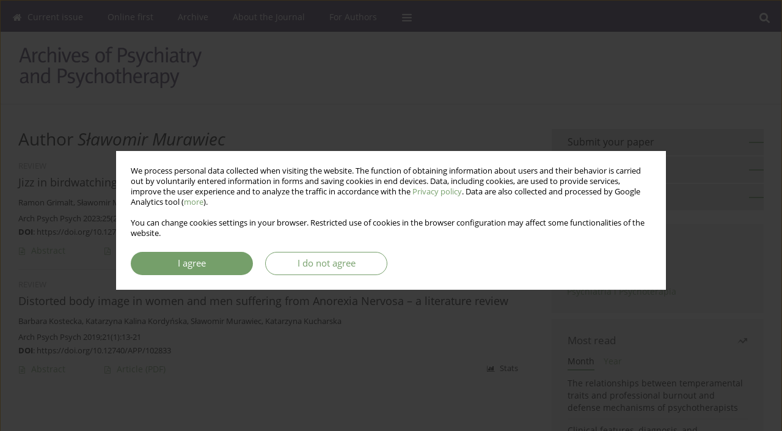

--- FILE ---
content_type: text/html; charset=UTF-8
request_url: https://www.archivespp.pl/Author-S%C5%82awomir-Murawiec/26694
body_size: 7609
content:
<!DOCTYPE html>
<html xmlns:mml="http://www.w3.org/1998/Math/MathML" lang="en">
<head>
<meta charset="utf-8" />
<meta http-equiv="X-UA-Compatible" content="IE=edge" />
<meta name="viewport" content="width=device-width, initial-scale=1" />
<meta name="robots" content="all,index,follow" />


	<link rel="shortcut icon" href="https://www.journalssystem.com/_static/g/c/js_favicon.ico?v=1" type="image/x-icon" />

<link rel="stylesheet" href="https://www.archivespp.pl/es-static/esfontsv5/styles.css?v6" />

<link rel="stylesheet" href="https://www.journalssystem.com/_static/common/bootstrap-4.6.0-dist/css/bootstrap.css" />
<style>

a {color: #759f6a;}
a:link {text-decoration:none;color: #759f6a;}
a:visited {text-decoration:none;color: #759f6a;}
a:focus {text-decoration:underline;color: #759f6a;}
a:active {text-decoration:none;color: #759f6a;}
a:hover {text-decoration:underline;color: #759f6a;}

</style>
<link rel="stylesheet" type="text/css" href="https://www.archivespp.pl/es-static/css/styles_v2.css?v2315678v9" />
<link rel="stylesheet" type="text/css" href="https://www.archivespp.pl/es-static/css/v2-box.css?v1.1" />


<script src="https://www.journalssystem.com/_static/common/jquery-3.6.0.min.js"></script>
<script src="https://www.journalssystem.com/_static/common/bootstrap-4.6.0-dist/js/bootstrap.min.js"></script>
<script src="https://www.journalssystem.com/_static/common/jquery.fancybox.min.js?v=3"></script>
<link rel="stylesheet" href="https://www.journalssystem.com/_static/common/jquery.fancybox.min.css?v=3" type="text/css" media="screen" />

<script src="https://www.journalssystem.com/_static/js/scripts.js?v=v2.1234"></script>


<style>



@media (min-width: 1px) {
	img.articleImg		{width: 100px;}
	img.articleImgList	{width: 100px;}
	div.articleInfo {}	
}
@media (min-width: 768px) {
	img.articleImg		{width: 190px;}
	img.articleImgList	{width: 110px;}
	div.articleInfo {width: calc(100% - 200px); float: left;}	
}


.issuePdfButton					{display:inline-block; background:#4F3E65; padding:7px 14px;color:#ffffff !important; }






div.topMenuIn							{background-color: #4F3E65; }
div.topMenuIn .submenu					{background-color: #4F3E65; }
div.searchArea							{background-color: #4F3E65; }
div.mMenu	 							{background: #4F3E65; }
a.mMenu.collapsed  						{ background-color: #4F3E65; }
a.mMenu  								{ color: #4F3E65;}
a.mSearch.collapsed  					{ background-color: #4F3E65; }
a.mSearch			  					{ color: #4F3E65;}










div.magBibliography2 a:hover 					{color: #759f6a;}

div.rightBox0:hover .boxIcon	{color:#759f6a;}
div.rightBox1:hover .boxIcon	{color:#759f6a;}

div.articleTopInner	 a.articleTopL:hover		{border-bottom:2px solid #759f6a; color: #759f6a;}
a.articleNavArrow:hover							{color: #759f6a;}

a.download-pdf							{color: #759f6a;}
a.download-pdf:hover					{color: #759f6a;}

a.magStats:hover				{color:  #759f6a;}
a.advSearch:hover				{color:  #759f6a;}
div.logosMore a:hover			{color:  #759f6a;}

a.cookieAccept					{background:  #759f6a;}
a.cookieDecline					{color:  #759f6a;border:1px solid #759f6a;}
a.cookieMore					{color:  #759f6a;}

div.refExternalLink	.icon			{color:  #759f6a;}
div.otherArticles a:hover				{color: #759f6a;}
div.scrollArrow	a:hover				{color: #759f6a;}

.bgMain								{background-color: #759f6a !important;}


a.magArticleTitle:hover			{color:  #759f6a;}
div.topMenuFullClose a:hover	{color:  #759f6a;}
a.cookieAlertClose:hover		{color:  #759f6a;}
div.topMenuFull a.menuOpt:hover	{color:  #759f6a;}

div.tabsIn a.tabCur				{border-top: 1px solid #759f6a;}
	
div.impOptionsBorder {border-color: #759f6a;}
a.impOptionSubmit {background: #759f6a;}


a.impOption {border-color: #759f6a; color: #759f6a;}
a.impOption:hover {background: #759f6a;}
div.menu a.menuCurrentPos   {border-color: #759f6a;}
div.pagingDiv a {color: #759f6a; }
div.pagingDiv a:hover {background: #759f6a; border: 1px solid #759f6a; }
div.pagingDiv b {background: #759f6a;}
div.subtitleUnderline { border-bottom: 2px solid #759f6a;}

div.rightBoxOptLine 	{ border-bottom:2px solid #759f6a; }
div.logosMoreLine		{ border-bottom:2px solid #759f6a; }

div.highlights ul li::before { color: #759f6a;}	

ul.tops li.current 			{ border-bottom-color:#759f6a;}
div.header 					{ background: #ffffff; }
div.metricValueImp 			{ color:#759f6a;}
div.metrics a				{ color:#759f6a;}

input.emailAlertsButton 	{color: #759f6a;}


div.linksColorBackground	{background: #759f6a;}

div.whiteLogoOut				{background: #ffffff;}

div.abstractSup				{background: #759f6a;}
div.abstractSupLink			{color: #759f6a; }	
div.abstractSupLink:hover	{background: #759f6a; color:#fff; }	




















</style>

<script>

function pdfStats(articleId) {
	$.get('https://www.archivespp.pl/CountStats/'+articleId+'/PDF/');
}

jQuery(document).ready(function() {	
	$(".db-orcid").each(function(){
        var elementContent = $(this).html();
        elementContent = '<div class="icon icon-orcid"></div>'+elementContent;
        $(this).html(elementContent);
    });
	
	$(".db-googlescholar").each(function(){
        var elementContent = $(this).html();
        elementContent = '<div class="icon icon-googlescholar"></div>'+elementContent;
        $(this).html(elementContent);
    });
	
	$(".db-researcherid").each(function(){
        var elementContent = $(this).html();
        elementContent = '<div class="icon icon-researcher-id"></div>'+elementContent;
        $(this).html(elementContent);
    });
    
	$(".db-scopus").each(function(){
        var elementContent = $(this).html();
        elementContent = '<div class="icon icon-scopus"></div>'+elementContent;
        $(this).html(elementContent);
    });
    
});

</script><script src="https://www.journalssystem.com/_static/common/jcanvas.min.js"></script>
<script src="https://www.journalssystem.com/_static/common/es.canvas.js?v2"></script>



<title>
			Archives of Psychiatry and Psychotherapy - Author Sławomir Murawiec
	</title>

<script src="https://platform-api.sharethis.com/js/sharethis.js#property=647f0be740353a0019caf2e3&product=inline-share-buttons&source=platform" async="async"></script>

<!-- Google Analytics -->
		
</head>
<body>
	<div id="skipLinks">
	<a href="#contentId">Skip to content</a>
</div>

<div class="container-fluid">

<div class="d-none d-md-block">

</div>
<div class="d-block d-md-none"><!-- mobile menu -->
	<div class="mMenu">
	
	

		   <a href="#" onclick="$('#mMenuCollapse').slideToggle(400); $('#mSearchCollapse').hide();  return false;" class="dirRight menuOpt mobileMenuIcoOpt">
		   		<div class="icon icon-reorder"></div>
		   </a>
		   <a href="#" onclick="$('#mSearchCollapse').slideToggle(150); $('#mMenuCollapse').hide(); return false;" class="dirRight menuOpt mobileMenuIcoOpt">
		   		<div class="icon icon-search"></div>
		   </a>
		   			 	
		 			 	
		 			 
		   			 	
		 			 	
		 			 	
					 			   
		   				
		   <div class="clearAll">&nbsp;</div>
		   <div class="mobileMenuHiddenDiv" id="mMenuCollapse">
		     	 <div class="mobileMenu">
											<a href="https://www.archivespp.pl/" class="menuOpt  ">Current issue</a>
								
															<a href="https://www.archivespp.pl/Online-first" class="menuOpt  ">Online first</a>
								
															<a href="https://www.archivespp.pl/Archive" class="menuOpt  ">Archive</a>
								
															<a href="https://www.archivespp.pl/About-the-Journal,823.html" class="menuOpt  ">About the Journal</a>
								
									<a href="https://www.archivespp.pl/Editorial-Board,826.html" class="menuOpt menuSub  ">Editorial Board</a>
									<a href="https://www.archivespp.pl/Advisory-Board,827.html" class="menuOpt menuSub  ">Advisory Board</a>
									<a href="https://www.archivespp.pl/Editorial-Policy,3594.html" class="menuOpt menuSub  ">Editorial Policy</a>
									<a href="https://www.archivespp.pl/RODO,3595.html" class="menuOpt menuSub  ">RODO</a>
									<a href="https://www.archivespp.pl/Publisher,3596.html" class="menuOpt menuSub  ">Publisher</a>
									<a href="https://www.archivespp.pl/Indexing,3597.html" class="menuOpt menuSub  ">Indexing</a>
															<a href="https://www.archivespp.pl/For-Authors,824.html" class="menuOpt  ">For Authors</a>
								
										</div>		   </div>
		   <div class="mobileMenuHiddenDiv" id="mSearchCollapse">
		     	<div class="mobileSearch">
<div class="divRelative">
	<form action="https://www.archivespp.pl/Search/" name="searchFormmobile" method="get">
		<input name="s" type="text" class="mobileSearchInput" value=""/>
		<div class="searchBut"><a href="#" onclick="document.searchFormmobile.submit();return false;"><div class="icon icon-angle-right"></div></a></div>
			</form>
	</div>
</div>		   </div>
	</div>
</div>

<div class="row d-none d-md-block">
	<div class="col-12">
		<div class="topMenuUnder"></div>
		<div class="topMenu" id="topMenuId">
			<div class="topMenuIn">
		 			 	
		 	<a href="#" class="menuOpt dirRight" id="searchButtonId" onclick="toggleSearchForm(); return false;"><div class="menuIcon icon icon-search" aria-hidden="true"></div></a>
		 	
		 	<div class="searchArea" id="searchAreaId"><div class="searchAreaIn">
		 		<div class="searchButton">
		 			<a href="#" onclick="document.getElementById('searchFormId').submit();">SEARCH</a>
		 		</div>
		 		<form action="https://www.archivespp.pl/Search/" id="searchFormId" name="searchForm" method="get">
					<input name="s" id="searchInputId" type="text" value=""/>
				</form>
		 	</div></div>
		 	
		 	<script>
			
		
				function toggleSearchForm(){
					$('#searchAreaId').toggle(); 
					$('#searchButtonId').toggleClass('menuOptSubmenuOpen'); 
					document.getElementById('searchInputId').focus(); 
				}
				
				function hideSearchForm() { 
					$('#searchAreaId').hide(); 
					$('#searchButtonId').removeClass('menuOptSubmenuOpen'); 
			    }
				
				function setSubmenuWidth(menuPosId) { 
					$("#submenu"+menuPosId).css("min-width", $("#menuPos"+menuPosId).outerWidth() + "px");
				}
				
				$(window).scroll(function () { 
					hideSearchForm();
			    });
			
			
			</script>
		 	
										<div class="dirLeft" >
										<a id="menuPos820" href="https://www.archivespp.pl/" class="menuOpt ">
						<div class="dirLeft icon icon-home" aria-hidden="true"></div> Current issue
					</a>
										
								
				</div>
													<div class="dirLeft" >
										<a id="menuPos821" href="https://www.archivespp.pl/Online-first" class="menuOpt ">
						 Online first
					</a>
										
								
				</div>
													<div class="dirLeft" >
										<a id="menuPos822" href="https://www.archivespp.pl/Archive" class="menuOpt ">
						 Archive
					</a>
										
								
				</div>
													<div class="dirLeft" onmouseover="$('#submenu823').show(0, setSubmenuWidth(823)); $('#menuPos823').addClass('menuOptSubmenuOpen');"  onmouseout="$('#submenu823').hide(); $('#menuPos823').removeClass('menuOptSubmenuOpen');">
										<a id="menuPos823" href="https://www.archivespp.pl/About-the-Journal,823.html" class="menuOpt ">
						 About the Journal
					</a>
										
											<div class="submenu" id="submenu823"><div class="submenuIn">
													<a href="https://www.archivespp.pl/Editorial-Board,826.html" class="menuSubOpt">Editorial Board</a>
													<a href="https://www.archivespp.pl/Advisory-Board,827.html" class="menuSubOpt">Advisory Board</a>
													<a href="https://www.archivespp.pl/Editorial-Policy,3594.html" class="menuSubOpt">Editorial Policy</a>
													<a href="https://www.archivespp.pl/RODO,3595.html" class="menuSubOpt">RODO</a>
													<a href="https://www.archivespp.pl/Publisher,3596.html" class="menuSubOpt">Publisher</a>
													<a href="https://www.archivespp.pl/Indexing,3597.html" class="menuSubOpt">Indexing</a>
												</div></div>
								
				</div>
													<div class="dirLeft" >
										<a id="menuPos824" href="https://www.archivespp.pl/For-Authors,824.html" class="menuOpt ">
						 For Authors
					</a>
										
								
				</div>
									
					 	
		 			 	
		 			 	 
					 	
		 			 	
		 			 	
					 	
		 			 	
						<div class="dirLeft">
		 		<a href="#" class="menuOpt" id="desktopFullMenuLinkId" onclick="$('#topMenuId').addClass('topMenuHidden'); $('#topMenuFullId').addClass('topMenuFullVisible'); hideSearchForm(); return false;">
		 			<div class="menuIcon icon icon-reorder"></div>
		 		</a>
		 	</div>
		 				<div class="clearAll"></div>
			</div>
			
			<div class="topMenuFull" id="topMenuFullId">
			<div class="topMenuFullIn">
				<div class="container-fluid stdRow">
				
					<div class="row">
						<div class="col-6 topMenuFullLogo">
						<div>
													<img src="https://www.archivespp.pl/_static/app-logo2.png" alt="Logo of the journal: Archives of Psychiatry and Psychotherapy" class="hLogo" style="max-width:190%;" />
												</div>
						</div>
						<div class="col-6 topMenuFullClose">
							<a href="#" onclick="$('#topMenuFullId').removeClass('topMenuFullVisible'); $('#topMenuId').removeClass('topMenuHidden'); return false;">
								<div class="icon icon-close-empty"></div>
							</a>
						</div>
					</div>
				
					<div class="row">

											<div class="col-md-3">
														<a href="https://www.archivespp.pl/" class="menuOpt">
								Current issue
							</a>
														
													</div>
																	<div class="col-md-3">
														<a href="https://www.archivespp.pl/Online-first" class="menuOpt">
								Online first
							</a>
														
													</div>
																	<div class="col-md-3">
														<a href="https://www.archivespp.pl/Archive" class="menuOpt">
								Archive
							</a>
														
													</div>
																	<div class="col-md-3">
														<a href="https://www.archivespp.pl/About-the-Journal,823.html" class="menuOpt">
								About the Journal
							</a>
														
																						<a href="https://www.archivespp.pl/Editorial-Board,826.html" class="menuSubOpt">Editorial Board</a>
															<a href="https://www.archivespp.pl/Advisory-Board,827.html" class="menuSubOpt">Advisory Board</a>
															<a href="https://www.archivespp.pl/Editorial-Policy,3594.html" class="menuSubOpt">Editorial Policy</a>
															<a href="https://www.archivespp.pl/RODO,3595.html" class="menuSubOpt">RODO</a>
															<a href="https://www.archivespp.pl/Publisher,3596.html" class="menuSubOpt">Publisher</a>
															<a href="https://www.archivespp.pl/Indexing,3597.html" class="menuSubOpt">Indexing</a>
																				</div>
													</div><div class="row topMenuFullLineOut"><div class="col-12 topMenuFullLine"></div></div><div class="row">
																	<div class="col-md-3">
														<a href="https://www.archivespp.pl/For-Authors,824.html" class="menuOpt">
								For Authors
							</a>
														
													</div>
															
				</div>
				</div>
			</div>	
			</div>
			
		</div>
	</div>
</div>



<div class="row header">
<div class="container-fluid stdRow">
<div class="row" id="jsHeaderId">
	<div class="col-12">
					<div class="headLogo">
				<div class="d-none d-md-block">
								</div>
				<a href="https://www.archivespp.pl/">
									<img src="https://www.archivespp.pl/_static/app-logo2.png" alt="Logo of the journal: Archives of Psychiatry and Psychotherapy" class="hLogo" style=""  />
								</a>
				<div class="d-none d-md-block">
								</div>
			</div>
			<div id="contentId"></div>
	</div>
</div>
</div>
</div>




<div class="row mainBG">
<div class="container-fluid stdRow">
<div class="row">
	<div class="col-12 col-md-8 mainDiv">
		
		
			
		
				
	
			
			
		
			<h1>Author <i>Sławomir Murawiec</i></h1>
		
				<div style="height: 7px;line-height: 7px;font-size: 0;">&nbsp;</div>





<div rel="articles-list-rel">
<div rel="areaRelType" class="magArticle">

		
		
	
			<div class="dirLeft magArticleType">REVIEW</div>
		
		<div class="clearAll">&nbsp;</div>
	
	
	<a href="https://www.archivespp.pl/Jizz-in-birdwatching-activity-and-clinical-practice-how-it-works-and-why-,156924,0,2.html"  class="magArticleTitle">
		<h2>Jizz in birdwatching activity and clinical practice: how it works and why?</h2>
	</a>
	
					<div class="magAuthors">
							<a href="https://www.archivespp.pl/Author-Ramon+Grimalt/209702" class="black">Ramon Grimalt</a>, 							<a href="https://www.archivespp.pl/Author-S%C5%82awomir+Murawiec/26694" class="black">Sławomir Murawiec</a>, 							<a href="https://www.archivespp.pl/Author-Piotr+Tryjanowski/86561" class="black">Piotr Tryjanowski</a>					</div>
				
			<div class="magBibliography2">
			Arch Psych Psych 2023;25(2):59-63
		</div>
		
		<div class="magDOI"><span class="block"><b>DOI</b>:</span> <a href="https://doi.org/10.12740/APP/156924" class="black">https://doi.org/10.12740/APP/156924</a></div>	
	
	<div class="clearAll">&nbsp;</div>
	
		<div>
		<div class="row no-gutters">
    		<div class="col-12 col-lg-9 order-2 order-lg-1 pad-top-12">
        		        		<a class="dirLeft magAbstract" href="https://www.archivespp.pl/Jizz-in-birdwatching-activity-and-clinical-practice-how-it-works-and-why-,156924,0,2.html" ><div class="icon icon-file-text-o"></div>Abstract</a>
        		        		
        		        			        			<a class="dirLeft magFullT"  target="_blank" onclick="pdfStats(156924);return true;" href="https://www.archivespp.pl/pdf-156924-91598?filename=Jizz-in-birdwatching-acti.pdf"><div class="icon icon-file-pdf-o"></div>
        			        			Article <span class="block">(PDF)</span>
        			</a> 
        		    		</div>
    		
    		    			<div class="col-12 col-lg-3 text-left text-lg-right pad-top-3 pad-top-lg-12 order-1 order-lg-2">
    			<div class="d-inline-block">
	    			<a class="dirLeft magStats" href="#" data-fancybox="popup" data-type="ajax" data-src="https://www.archivespp.pl/stats/156924/"><div class="dirLeft icon icon-bar-chart"></div>Stats</a>

    				   
    				
    				<div class="clearAll">&nbsp;</div>
    			</div> 
    			</div>
    				
		</div>
	</div>
		
</div>
<div rel="areaRelType" class="magArticle">

		
		
	
			<div class="dirLeft magArticleType">REVIEW</div>
		
		<div class="clearAll">&nbsp;</div>
	
	
	<a href="https://www.archivespp.pl/Distorted-body-image-in-women-and-men-suffering-from-Anorexia-Nervosa-a-literature,102833,0,2.html"  class="magArticleTitle">
		<h2>Distorted body image in women and men suffering from Anorexia Nervosa  – a literature review</h2>
	</a>
	
					<div class="magAuthors">
							<a href="https://www.archivespp.pl/Author-Barbara+Kostecka/65169" class="black">Barbara Kostecka</a>, 							<a href="https://www.archivespp.pl/Author-Katarzyna+Kalina+Kordy%C5%84ska/95875" class="black">Katarzyna Kalina Kordyńska</a>, 							<a href="https://www.archivespp.pl/Author-S%C5%82awomir+Murawiec/26694" class="black">Sławomir Murawiec</a>, 							<a href="https://www.archivespp.pl/Author-Katarzyna+Kucharska/4915" class="black">Katarzyna Kucharska</a>					</div>
				
			<div class="magBibliography2">
			Arch Psych Psych 2019;21(1):13-21
		</div>
		
		<div class="magDOI"><span class="block"><b>DOI</b>:</span> <a href="https://doi.org/10.12740/APP/102833" class="black">https://doi.org/10.12740/APP/102833</a></div>	
	
	<div class="clearAll">&nbsp;</div>
	
		<div>
		<div class="row no-gutters">
    		<div class="col-12 col-lg-9 order-2 order-lg-1 pad-top-12">
        		        		<a class="dirLeft magAbstract" href="https://www.archivespp.pl/Distorted-body-image-in-women-and-men-suffering-from-Anorexia-Nervosa-a-literature,102833,0,2.html" ><div class="icon icon-file-text-o"></div>Abstract</a>
        		        		
        		        			        			<a class="dirLeft magFullT"  target="_blank" onclick="pdfStats(102833);return true;" href="https://www.archivespp.pl/pdf-102833-80249?filename=Distorted-body-image-in-w.pdf"><div class="icon icon-file-pdf-o"></div>
        			        			Article <span class="block">(PDF)</span>
        			</a> 
        		    		</div>
    		
    		    			<div class="col-12 col-lg-3 text-left text-lg-right pad-top-3 pad-top-lg-12 order-1 order-lg-2">
    			<div class="d-inline-block">
	    			<a class="dirLeft magStats" href="#" data-fancybox="popup" data-type="ajax" data-src="https://www.archivespp.pl/stats/102833/"><div class="dirLeft icon icon-bar-chart"></div>Stats</a>

    				   
    				
    				<div class="clearAll">&nbsp;</div>
    			</div> 
    			</div>
    				
		</div>
	</div>
		
</div>
</div>

	
		
		<!--  END MAIN -->
		</div>
		
		<div class="col-12 col-md-4">
		
			<div class="rightBoxes fullWidth">
						
						
			<div style="padding-bottom:20px">
	<a href="https://www.editorialsystem.com/app" target="_blank" class="rightBoxOpt" title="Submit your paper - Opens in a new window" >
		<div class="rightBoxOptLine"></div>
		Submit your paper
	</a>

			<a href="https://www.archivespp.pl/For-Authors,824.html" class="rightBoxOpt" >
			<div class="rightBoxOptLine"></div>
			For Authors		</a>
			<a href="https://www.archivespp.pl/Archive" class="rightBoxOpt" >
			<div class="rightBoxOptLine"></div>
			Archive		</a>
					
</div>								
						
						
							
								
							
					
			
																						<div class="rightBox1" style="padding:5px 5px 5px 5px;">
	<div style="padding: 20px;">
<div class="rightBoxLabel">Recommended</div>

<a href="http://www.psychiatriapolska.pl/" target="_blank">Psychiatria Polska</a><br/>
<a href="http://www.psychoterapiaptp.pl/" target="_blank">Psychoterapia</a><br/>
<a href="http://www.psychiatriapsychoterapia.pl/" target="_blank">Psychiatria i Psychoterapia</a>

</div>
</div>																			
								
				
				
								
								
				
					
				
									<div class="rightBox1">
	<div class="rightBoxLabel"><div class="boxIcon icon icon-arrow-graph-up-right dirRight"></div>Most read</div>

		
	 
	<div id="monthlyTop" rel="topRel" >		
    	<ul class="tops">

		
	    	<li class="dirLeft current">
    		    			Month
    		    	</li> 
    	<div style="width: 15px; " class="dirLeft">&nbsp;</div>		
	    	<li class="dirLeft ">
    		    		<a href="#" onclick="$('[rel=topRel]').hide(); $('#yearTop').show(); return false;">Year</a>
    		    	</li>
    	<div style="width: 15px; " class="dirLeft">&nbsp;</div>    	
	<div class="clearAll">&nbsp;</div>
</ul>
		<div class="otherArticles">
			
	<div class="boxPos topPos">
		<a  href="https://www.archivespp.pl/The-relationships-between-temperamental-traits-and-professional-burnout-and-defense,209214,0,2.html">The relationships between temperamental traits and professional burnout and defense mechanisms of psychotherapists</a>
	</div>
			
	<div class="boxPos topPos">
		<a  href="https://www.archivespp.pl/Clinical-features-diagnosis-and-approaches-to-the-treatment-of-borderline-personality,205143,0,2.html">Clinical features, diagnosis, and approaches to the treatment of borderline personality disorder</a>
	</div>
			
	<div class="boxPos ">
		<a  href="https://www.archivespp.pl/Family-Constellation-Method-of-Bert-Hellinger-in-the-context-of-the-Code-of-Ethics,153318,0,2.html">Family Constellation Method of Bert Hellinger in the context of the Code of Ethics for Psychotherapists</a>
	</div>
</div>	</div>
		
		<div id="yearTop" rel="topRel" style="display:none;">
    	<ul class="tops">

		
	    	<li class="dirLeft ">
    		    			<a href="#" onclick="$('[rel=topRel]').hide(); $('#monthlyTop').show(); return false;">Month</a>
    		    	</li> 
    	<div style="width: 15px; " class="dirLeft">&nbsp;</div>		
	    	<li class="dirLeft current">
    		    			Year
    		    	</li>
    	<div style="width: 15px; " class="dirLeft">&nbsp;</div>    	
	<div class="clearAll">&nbsp;</div>
</ul>
    	<div class="otherArticles">
			
	<div class="boxPos topPos">
		<a  href="https://www.archivespp.pl/Effect-of-schizophrenia-and-substance-use-disorder-on-depressive-symptoms-and-stressful,177185,0,2.html">Effect of schizophrenia and substance use disorder on depressive symptoms and stressful life events</a>
	</div>
			
	<div class="boxPos topPos">
		<a  href="https://www.archivespp.pl/The-interplay-between-self-compassion-and-mindfulness-in-the-explanation-of-depression,200079,0,2.html">The interplay between self-compassion and mindfulness in the explanation of depression and anxiety in depressed individuals</a>
	</div>
			
	<div class="boxPos ">
		<a  href="https://www.archivespp.pl/Treatment-of-trauma-cognitive-processing-therapy-or-prolonged-exposure-Analysis-of,201423,0,2.html">Treatment of trauma - cognitive processing therapy or prolonged exposure? Analysis of leading approaches within the cognitive-behavioral paradigm</a>
	</div>
</div>	</div>
		
</div>					

					
					
									
<div class="rightBox1" >
	<div class="rightBoxLabel"><div class="boxIcon icon icon-ios-browsers-outline dirRight" aria-hidden="true"></div>Indexes</div>
	<div style="height: 1px;line-height: 1px;font-size: 0;">&nbsp;</div>	<div class="indexPos boxPos"><a href="https://www.archivespp.pl/Keywords">Keywords index</a></div>
			<div class="indexPos boxPos"><a href="https://www.archivespp.pl/Topics">Topics index</a></div>
		<div class="boxPos"><a href="https://www.archivespp.pl/Authors">Authors index</a></div>
</div>								
										</div>
		</div>
	</div>
	</div>
	</div>
	
	 
	<div class="row footer1">
	<div class="container-fluid stdRow">
	<div class="row">
		<div class="col-6">
												<div class="issn">
				<div style="display:inline-block;">
				<table>
				<tr><td class="issnLabel">eISSN:</td><td class="issnValue">2083-828X</td></tr>				<tr><td class="issnLabel">ISSN:</td><td class="issnValue">1509-2046</td></tr>				</table>
				</div>
			</div>	
					</div>
		
		<div class="col-6 text-right">	
		<img src="https://www.journalssystem.com/_static/g/c/js_logo_small.png" alt="Journals System - logo"/>		
		</div>
	</div>
	</div>
	</div>
	
	<div class="row footer2">
	<div class="container-fluid stdRow">
	<div class="row">
		<div class="col-12">
			<div class="copyright">			
				<div style="padding: 30px 0px 30px 0px;">
<div class="dirRight" style="padding:0 0 20px 20px;"><img src="https://www.psychiatriapolska.pl/f/b246abde5e8cbb60a0d3ba1c687356ff.png" border="0" height="80"/></div>
The journal is supported by the State Treasury as part of the Development of Scientific Journals (RCN) program<br/>
Project no. RCN/SN/0189/2021/1 implemented from 2022 to 2024<br/>
Total value of the project: PLN 200 000<br/>
Amount funded by the MEiN: PLN 80 000
<br/>

Aims of the project: Publication in Open Access mode on the Internet of 8 consecutive issues of the journal Archives of Psychiatry and Psychotherapy (years 2022-2024). Modernization and redesign of the journal’s website. Financing of the Editorial System. Copy editing and proofreading of journal issues. Counteracting scientific misinformation. Submission of electronic versions of the journal to the National Digital Library Polona and the Digital Library of Scientific Publications Academica.

</div>
<script>(function(d){var s = d.createElement("script");s.setAttribute("data-position", 3);s.setAttribute("data-account", "tddUWyxYEN");s.setAttribute("src", "https://cdn.userway.org/widget.js");(d.body || d.head).appendChild(s);})(document)</script><noscript>Please ensure Javascript is enabled for purposes of <a href="https://userway.org">website accessibility</a></noscript>				<div class="text-center">© 2006-2026 Journal hosting platform by <a href="http://www.bentus.com">Bentus</a></div>
			</div>
		</div>
	</div>
	</div>
	</div>
		
	
<div class="hidden">
	<a id="cookieAlertLinkId" href="#" data-fancybox="cookie-alert" data-src="#acceptCookiesId"></a>
</div>

<script> 

var acceptCookies = getCookie("acceptOwnCookiesCookie");
var declineCookies = getCookie("declineOwnCookiesCookie");

if (acceptCookies == 1 || declineCookies == 1) {
}
else{
	jQuery(document).ready(function() {	
		$("[data-fancybox=cookie-alert]").fancybox({
			'modal'	: true
		});
		
		$('#cookieAlertLinkId').click();
	});
}

</script>	
<div class="hidden">
<div id="acceptCookiesId" class="box-w-900">
	<div>
		<div class="pad-bot-10 font09em lh14em">We process personal data collected when visiting the website. The function of obtaining information about users and their behavior is carried out by voluntarily entered information in forms and saving cookies in end devices. Data, including cookies, are used to provide services, improve the user experience and to analyze the traffic in accordance with the <a href='https://www.editorialsystem.com/Privacy-policy/' target='_blank' title='Privacy policy - Opens in a new window'>Privacy policy</a>. Data are also collected and processed by Google Analytics tool (<a href='https://www.google.com/intl/eng/policies/privacy/partners/' target='_blank' title='Google - Opens in a new window'>more</a>).<br/><br/>You can change cookies settings in your browser. Restricted use of cookies in the browser configuration may affect some functionalities of the website.</div>
	</div>
	
	<div class="text-center">
	<a href="#" class="cookieAccept" onclick="setCookie('acceptOwnCookiesCookie',1,800); $.fancybox.close(); return false;">
		I agree
	</a>
	<a href="#" class="cookieDecline" onclick="setCookie('declineOwnCookiesCookie',1,3); $.fancybox.close(); return false;">
		I do not agree
	</a>
		</div>
</div>
</div>

	
	<div class="row footer2">
	<div class="container-fluid stdRow">
	<div class="row">
	<div class="col-12 scrollArrow">
		<script>
			$(document).ready(function(){
				// scroll body to 0px on click
				$('#scrollToTop').click(function () {
					var body = $("html, body");
					body.animate({scrollTop:0}, 500, 'swing');
				});
			});
		</script>
	
		<a href="#" id="scrollToTop"><img src="https://www.journalssystem.com/_static/v/chevron-up.svg" width="31" alt="Scroll to top"/></a>
	</div>
	</div>
	</div>
	</div>
	
</div>
</body>
</html>

--- FILE ---
content_type: application/javascript
request_url: https://www.journalssystem.com/_static/common/es.canvas.js?v2
body_size: 2208
content:


function ESCanvas(id, divId) {
	this.id = id;
	this.divId = divId
	this.c = $('#'+id);
	this.ctx = this.c[0].getContext('2d');
	//this.ctx.canvas = createHiDPICanvas(1200, 400);
	this.orientation = 'H';
	this.ratio = 2;//window.devicePixelRatio;
	
	this.width = this.ctx.canvas.width;
	this.height = this.ctx.canvas.height;
	
	this.ml = 60*this.ratio;
	this.mr = 20*this.ratio;
	this.mt = 20*this.ratio;
	this.mb = 40*this.ratio;
	
	this.defaultWidth = 1200;
	this.defaultHeight = 400;
	
	this.yFactor = 1;
	this.xFactor = 1;
	
	$.jCanvas.defaults.fromCenter = false;
	
	this.maxPCeil = 0;
	this.maxP = 0;
	
	this.maxP1 = 0;
	this.p1 = null;
	this.p1Size = new Array();
	
	this.maxP2 = 0;
	this.p2 = null;
	this.p2Size = new Array();
	
	this.labels = null;	
	
	this.singleDataAreaWidth = 0;
	this.singleDataAreaMargin = 10;
	
	this.p1Color = '#77e07e';
	this.p2Color = '#69b6f1';
	
}

ESCanvas.prototype = {

	createCanvas : function(can, w, h) {		
	    //console.log(ratio);
	    can.width = w * this.ratio;
	    can.height = h * this.ratio;
	    can.style.width = w + "px";
	    can.style.height = h + "px";
	    //can.getContext("2d").scale(ratio, ratio);
	    //return can;
	},
		
	calculateCanvasSize : function() {
		if (this.orientation == 'H') {
			w = $('#'+this.divId).width();
			this.createCanvas(this.ctx.canvas, w, Math.round(w/3));
			//this.ctx.canvas.width = $('#'+this.divId).width();
			//this.ctx.canvas.height = Math.round($('#'+this.divId).width() / 3);
		}
		else {
			w = $('#'+this.divId).width();
			this.createCanvas(this.ctx.canvas, w, w);

			//this.ctx.canvas.width = $('#'+this.divId).width();
			//this.ctx.canvas.height = Math.round($('#'+this.divId).width() );
		}
	},
	
	setNewSize : function(newWidth) {
		$('#aId').val(newWidth);
		if (newWidth < 769) {
			newWidth = newWidth - 50;
			
			this.orientation = 'V';
			this.ctx.canvas.width = newWidth;
			this.ctx.canvas.height = newWidth * 1.5;		
			
			$('#hId').val(newWidth);
		}
		else {
			newWidth = newWidth - 50;
			
			this.orientation = 'H';
			//this.ctx.canvas.width = '100%';
			//this.ctx.canvas.height = '33%';		
		}
		

		this.width = this.ctx.canvas.width;
		this.height = this.ctx.canvas.height;

		this.drawChart();		
	},
	
	pageResized : function(newWidth) {
		if (newWidth < 769) {
			this.orientation = 'V';			
		}
		else {
			this.orientation = 'H';
		}
		
		//console.log(this.orientation);
		
		this.calculateCanvasSize();
		this.width = this.ctx.canvas.width;
		this.height = this.ctx.canvas.height;

		this.drawChart();		
	},
	
	setOrientation : function(orientation) {
		if (this.orientation != orientation) {
			this.orientation = orientation;
			
			if (orientation == 'H') {
				this.ctx.canvas.width = this.defaultWidth;
				this.ctx.canvas.height = this.defaultHeight;				
			}
			else {
				this.ctx.canvas.width = this.defaultHeight;
				this.ctx.canvas.height = this.defaultWidth;
			}
			
			this.width = this.ctx.canvas.width;
			this.height = this.ctx.canvas.height;
			
			this.drawChart();
		}
		
	},

	setData1 : function(p1) {
		this.p1 = p1;
	},
	
	setData2 : function(p2) {
		this.p2 = p2;
	}, 
	
	setLabels : function(labels) {
		this.labels = labels;
	},
	
	calculate : function() {
		this.maxY = this.height - this.mt - this.mb;
		this.maxX = this.width - this.ml - this.mr;
		
		marginMultiplier = 0.2;
		if (this.p2 !== null) {
			marginMultiplier = 0.1;
		}
		
		if (this.orientation == 'H') {
			this.singleDataAreaWidth = (this.width - this.ml - this.mr) / this.p1.length;
			this.singleDataAreaMargin = Math.round(this.singleDataAreaWidth * marginMultiplier);
			this.singleDataBarWidth = (this.singleDataAreaWidth - (this.singleDataAreaMargin*2)) / 1.8;
		}
		else {
			this.singleDataAreaWidth = (this.height - this.mt - this.mb) / this.p1.length;			
			this.singleDataAreaMargin = Math.round(this.singleDataAreaWidth * marginMultiplier);
			this.singleDataBarWidth = (this.singleDataAreaWidth - (this.singleDataAreaMargin*2)) / 1.8;
		}
		
		//console.log(this.singleDataAreaWidth);
		//console.log(this.singleDataBarWidth);
		
		for (var p = 0; p < this.p1.length; p += 1) {
			if (this.maxP1 < this.p1[p]) {
				this.maxP1 = this.p1[p];
			}
		}

		if (this.p2 !== null) {
			for (var p = 0; p < this.p2.length; p += 1) {
				if (this.maxP2 < this.p2[p]) {
					this.maxP2 = this.p2[p];
				}
			}
		}
	
		if (this.maxP1 > this.maxP2) {
			this.maxP = this.maxP1;
		}
		else {
			this.maxP = this.maxP2;
		}
			
		var roundFactor = 10;
		if (this.maxP > 1000) {
			roundFactor = 1000;
		}
		else if (this.maxP > 100) {
			roundFactor = 100;
		} 
		
		this.maxPCeil = Math.ceil(this.maxP/roundFactor)*roundFactor;
		
		//console.log(this.maxP);
		//console.log(this.maxPCeil);
		
		this.yFactor = this.maxY / this.maxPCeil;
		this.xFactor = this.maxX / this.maxPCeil;
		
		//console.log(this.yFactor);
		
		for (var p = 0; p < this.p1.length; p += 1) {
			var tempH = this.calculateHeight(this.p1[p]);
			var tempW = this.calculateWidth(this.p1[p]);
			var x = this.calculateX(p, 1);
			var y = this.calculateY(p, 1, tempH);
			
			this.p1Size[p] = [x, y, tempW, tempH]; 
		}

		if (this.p2 !== null) {
			for (var p = 0; p < this.p2.length; p += 1) {
				var tempH = this.calculateHeight(this.p2[p]);
				var tempW = this.calculateWidth(this.p2[p]);
				var x = this.calculateX(p, 2);
				var y = this.calculateY(p, 2, tempH);
	
				this.p2Size[p] = [x, y, tempW, tempH];
			}
			
		}

	},
	
	calculateX : function(p, serie) {
		var result = 0;
		
		if (this.orientation == 'H') {			
			result = this.ml + this.singleDataAreaMargin + this.singleDataAreaWidth*p;
			if (serie == 2) {
				result +=  this.singleDataBarWidth;
			}
		}
		else {
			result = this.ml;
		}
		
		return result;
	},
	
	calculateY : function(p, serie, tempH) {
		if (this.orientation == 'H') {	
			return this.height- this.mb - tempH
		}
		else {
			var result = this.mt + this.singleDataAreaMargin + this.singleDataAreaWidth*p;
			if (serie == 2) {
				result +=  this.singleDataBarWidth;
			}
			
			return result;
		}				
	},
	 
	calculateWidth : function(realValue) {
		var multiplyBy = 1;
		if (this.p2 == null) {
			 multiplyBy = 2;
		}

		if (this.orientation == 'H') {
			return this.singleDataBarWidth * multiplyBy;
		}
		else {
			return realValue * this.xFactor;
		}
	},
	
	calculateHeight : function(realValue) {
		var multiplyBy = 1;
		if (this.p2 == null) {
			 multiplyBy = 2;
		}
		
		if (this.orientation == 'H') {
			return realValue * this.yFactor;
		}
		else {
			return this.singleDataBarWidth * multiplyBy;		
		}
	},
	
	drawData : function(serie) {
		var data = null;
		var dataSize = null;
		var color = null;
		
		if (serie == 1) {
			data = this.p1;
			dataSize = this.p1Size;
			color = this.p1Color;
		}
		else {
			data = this.p2;
			dataSize = this.p2Size;
			color = this.p2Color;
		}
		
		for (var p = 0; p < data.length; p += 1) {
			this.c.drawRect({fillStyle: color, x: dataSize[p][0], y: dataSize[p][1], width: dataSize[p][2], height: dataSize[p][3]});
			if (this.orientation == 'H') {
				if (dataSize[p][3] >= 0.12*this.maxY) {
					this.drawLabel(dataSize[p][0] + (dataSize[p][2]-12*this.ratio)/2, (this.height - this.mb - (dataSize[p][3]+10)/2),data[p], 270);
				}
				else {
					this.drawLabel(dataSize[p][0] + (dataSize[p][2]-12*this.ratio)/2, (this.height - this.mb - (dataSize[p][3]+12*this.ratio))-3,data[p], 0);
				}
			}
			else {
				if (dataSize[p][2] >= 0.12*this.maxX) {
					this.drawLabel(this.ml + (dataSize[p][2]-12*this.ratio)/2, (dataSize[p][1]+(dataSize[p][3]-10*this.ratio)/2), data[p], 0);
				}
				else {
					this.drawLabel(this.ml + dataSize[p][2] + 5, dataSize[p][1]+(dataSize[p][3]-10*this.ratio)/2, data[p], 0);
				}
				
			}
		}
	},

	drawGrid : function() {
		var divideBy = 1;
		if (this.p2 == null) {
			 divideBy = 2;
		}
		
		if (this.orientation == 'H') {

			// axis Y
			for (var p = 0; p < this.p1.length; p += 1) {
				var x1 =  this.p1Size[p][0] + this.p1Size[p][2] / divideBy;
				this.c.drawLine({strokeStyle: '#d9d9d9', strokeDash: [5], strokeDashOffset: 0, strokeWidth: 1, x1: x1, y1: this.mt, x2: x1, y2: this.mt+this.maxY });
			}
			
			// axis X
			var offset = this.maxY / 4;
			var realOffset = this.maxPCeil / 4; 
			
			this.c.drawLine({strokeStyle: '#d9d9d9', strokeDash: [5], strokeDashOffset: 0, strokeWidth: 1, 
					x1: this.ml, y1: this.mt, x2: this.width - this.mr, y2: this.mt });		
			this.drawYLabel(20, this.mt-3, this.maxPCeil);
			
			this.c.drawLine({strokeStyle: '#d9d9d9', strokeDash: [5], strokeDashOffset: 0, strokeWidth: 1, 
				x1: this.ml, y1: this.mt+offset, x2: this.width - this.mr, y2: this.mt+offset });
			this.drawYLabel(20, this.mt+offset-3, realOffset*3);
	
			this.c.drawLine({strokeStyle: '#d9d9d9', strokeDash: [5], strokeDashOffset: 0, strokeWidth: 1, 
				x1: this.ml, y1: this.mt+offset*2, x2: this.width - this.mr, y2: this.mt+offset*2 });
			this.drawYLabel(20, this.mt+offset*2-3, realOffset*2);
	
			this.c.drawLine({strokeStyle: '#d9d9d9', strokeDash: [5], strokeDashOffset: 0, strokeWidth: 1, 
				x1: this.ml, y1: this.mt+offset*3, x2: this.width - this.mr, y2: this.mt+offset*3 });
			this.drawYLabel(20, this.mt+offset*3-3, realOffset);
		}	
		else {
			// axis X
			for (var p = 0; p < this.p1.length; p += 1) {
				var y1 =  this.p1Size[p][1] + this.p1Size[p][3] / divideBy;			
				this.c.drawLine({strokeStyle: '#d9d9d9', strokeDash: [5], strokeDashOffset: 0, strokeWidth: 1, x1: this.ml, y1: y1, x2: this.ml + this.maxX, y2: y1 });
			}
			
			
			// axis Y
			var offset = this.maxX / 4;
			var realOffset = this.maxPCeil / 4; 
			
			this.c.drawLine({strokeStyle: '#d9d9d9', strokeDash: [5], strokeDashOffset: 0, strokeWidth: 1, 
					x1: this.width-this.mr, y1: this.mt, x2: this.width - this.mr, y2: this.height - this.mb });		
			this.drawYLabel(this.width - this.mr, this.height - this.mb + 15*this.ratio, this.maxPCeil);
			
			this.c.drawLine({strokeStyle: '#d9d9d9', strokeDash: [5], strokeDashOffset: 0, strokeWidth: 1, 
				x1: this.ml+offset, y1: this.mt, x2: this.ml+offset, y2: this.height - this.mb });
			this.drawYLabel(this.ml+offset*3, this.height - this.mb + 15*this.ratio, realOffset*3);
	
			this.c.drawLine({strokeStyle: '#d9d9d9', strokeDash: [5], strokeDashOffset: 0, strokeWidth: 1, 
				x1: this.ml+offset*2, y1: this.mt, x2: this.ml+offset*2, y2: this.height - this.mb });
			this.drawYLabel(this.ml+offset*2, this.height - this.mb + 15*this.ratio, realOffset*2);
	
			this.c.drawLine({strokeStyle: '#d9d9d9', strokeDash: [5], strokeDashOffset: 0, strokeWidth: 1, 
				x1: this.ml+offset*3, y1: this.mt, x2: this.ml+offset*3, y2: this.height - this.mb });
			this.drawYLabel(this.ml+offset*1, this.height - this.mb + 15*this.ratio, realOffset*1);
						
		}
	},
	
	drawAxis : function() {
		if (this.orientation == 'H') {
			// main axis X
			var x_x1 = this.ml;
			var x_y1 = this.height- this.mb;
			
			var x_x2 = this.width - this.mr;
			var x_y2 = x_y1;
			
			this.c.drawLine({strokeStyle: '#000000',  strokeWidth: 2, x1: x_x1, y1: x_y1, x2: x_x2, y2: x_y2 });
			this.c.drawRect({fillStyle: '#fff', x: x_x1, y: this.height- this.mb -1, width: x_x2, height: 1});
			
			// main axis Y
			var y_x1 = this.ml;
			var y_y1 = this.mt;
			
			var y_x2 = this.ml;
			var y_y2 = this.height - this.mb;
			
			this.c.drawLine({strokeStyle: '#000000', strokeWidth: 2, x1: y_x1, y1: y_y1, x2: y_x2, y2: y_y2 });
			this.c.drawRect({fillStyle: '#fff', x: y_x1, y: y_y1, width: 1, height: y_y2 - this.mt});
		}
		else {
			// main axis X
			var x_x1 = this.ml;
			var x_y1 = this.height - this.mb;
			
			var x_x2 = this.width - this.mr;
			var x_y2 = this.height - this.mb;
			
			this.c.drawLine({strokeStyle: '#000000', strokeWidth: 2, x1: x_x1, y1: x_y1, x2: x_x2, y2: x_y2 });
			this.c.drawRect({fillStyle: '#fff', x: x_x1, y: x_y1, width: this.width - this.mr, height: 1});

			
			// main axis Y
			var y_x1 = this.ml;
			var y_y1 = this.mt;
			
			var y_x2 = this.ml;
			var y_y2 = this.height - this.mb;
			
			this.c.drawLine({strokeStyle: '#000000',  strokeWidth: 2, x1: y_x1, y1: y_y1, x2: y_x2, y2: y_y2 });
			this.c.drawRect({fillStyle: '#fff', x: y_x1, y: this.mt, width: 1, height: this.height-this.mb-this.mt-1});
						
		}
	},
	
	drawYLabel : function(x,y,text) {
		if (this.orientation == 'H') {
			this.c.drawText({fromCenter: false, align: 'right', fillStyle: '#444', strokeStyle: '#444', strokeWidth: 0.5, x: x, y: y, fontSize: 12*this.ratio, fontFamily: 'Arial', text: text});
		}
		else {
			this.c.drawText({fromCenter: true, fillStyle: '#444', strokeStyle: '#444', strokeWidth: 0.5, x: x, y: y, fontSize: 12*this.ratio, fontFamily: 'Arial', text: text});
			
		}
	},

	drawLabel : function(x,y,text,rotate) {
		this.c.drawText({fromCenter: false, rotate: rotate, fillStyle: '#444', strokeStyle: '#444', strokeWidth: 0.5, x: x, y: y, fontSize: 12*this.ratio, fontFamily: 'Arial', text: text});		
	},

	drawLabels : function() {
		var divideBy = 1;
		if (this.p2 == null) {
			 divideBy = 2;
		}
		
		if (this.orientation == 'H') {
			for (var p = 0; p < this.p1.length; p += 1) {
				var x = this.p1Size[p][0] + this.p1Size[p][2] / divideBy;
				var y =  (this.height - this.mb + 15*this.ratio);	
				var text = this.labels[p];

				this.c.drawText({fromCenter: true, fillStyle: '#444', strokeStyle: '#444', strokeWidth: 0.5, x: x, y: y, fontSize: 12*this.ratio, fontFamily: 'Arial', text: text});		

			}
		
		}
		else {
			for (var p = 0; p < this.p1.length; p += 1) {
				var y = this.p1Size[p][1] + this.p1Size[p][3] / divideBy -6;
				var x =  10;	
				var text = this.labels[p];

				this.c.drawText({fromCenter: false, fillStyle: '#444', strokeStyle: '#444', strokeWidth: 0.5, x: x, y: y, fontSize: 12*this.ratio, fontFamily: 'Arial', text: text});		

			}
			
		}
	},
	
	drawChart : function() {
		this.calculate();
		this.drawAxis();
		this.drawGrid();
		this.drawData(1);
		
		if (this.p2 !== null) {
			this.drawData(2);
		}
		
		this.drawLabels();
	}
};




